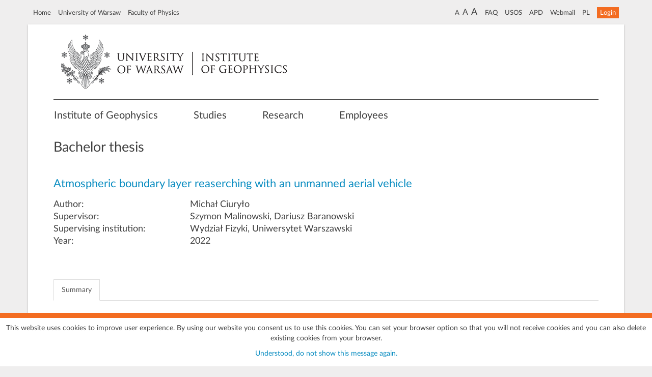

--- FILE ---
content_type: text/html; charset=utf-8
request_url: https://www.igf.fuw.edu.pl/en/theses/557/
body_size: 16267
content:
<!DOCTYPE html>
<html lang="pl">
<head>
    <meta http-equiv="Content-Type" content="text/html; charset=UTF-8"><meta charset="utf-8"><title>Institute of Geophysics - Atmospheric boundary layer reaserching with an unmanned aerial vehicle [IGF UW/THESES]</title><meta name="description" content="Institute of Geophysics - Faculty of Physics, University of Warsaw"><meta property="og:type" content="article" /><meta property="og:title" content="Atmospheric boundary layer reaserching with an unmanned aerial vehicle - IGF UW/THESES" /><meta property="og:description" content="Gęste i częste pomiary atmosfery ziemskiej są niezbędne do monitorowania i prognozowania pogody. Jednak wiarygodne obserwacje z dala od powierzchni ..."/><meta property="og:url" content="https://igf.fuw.edu.pl/en/theses/557/"/><meta http-equiv="X-UA-Compatible" content="IE=edge"><meta name="viewport" content="width=device-width, initial-scale=1, shrink-to-fit=no"><meta name="author" content="IGF"><meta name="deklaracja-dostępności" content="https://www.igf.fuw.edu.pl/pl/cms/legal-disclaimer-declaration-of-accessibility/"/><link rel="icon" href="/igf/img/favicon.jpg"><link rel="shortcut icon" href="/igf/img/favicon.jpg" type="image/x-icon"/><link href="/igf/css/bootstrap.min.css" rel="stylesheet"><link href="/igf/css/igf.css?v48" rel="stylesheet"><link href="/igf/fonts/fontawesome/css/all.min.css" rel="stylesheet"><link href="/igf/fonts/fontawesome/css/all.min.css" rel="stylesheet"><link rel="stylesheet" type="text/css" href="/igf/vendor/slick/slick.css"/><link rel="stylesheet" type="text/css" href="/igf/vendor/slick/slick-theme.css"/><link rel="stylesheet" type="text/css" href="/igf/hijack/hijack-styles.css"/>
    <link href="/igf/vendor/lightgallery/css/lightgallery.css" rel="stylesheet">
    <!--[if lt IE 9]>
      <script src="https://oss.maxcdn.com/html5shiv/3.7.2/html5shiv.min.js"></script>
      <script src="https://oss.maxcdn.com/respond/1.4.2/respond.min.js"></script>
    <![endif]-->
    
    <script type="module" src="/igf/js/js.cookie.min.js"></script>
    <script async src="https://www.googletagmanager.com/gtag/js?id=UA-107701172-1"></script>
    <script>window.dataLayer = window.dataLayer || [];

    function gtag() {
        dataLayer.push(arguments);
    };gtag('js', new Date());
    gtag('config', 'UA-107701172-1');</script>
</head>
<body>

<div class="container outside text-center padding-top-5" id="vignette-1">
    <nav class="navbar navbar-static-top visible-xs">
        <ul class="list-inline nav-static-top-center">
            <li class="gray"><a href="/en/">Home</a></li>
            <li class="gray"><a href="http://www.uw.edu.pl/">University of Warsaw</a></li>
            <li class="gray"><a href="https://www.fuw.edu.pl/">Faculty of Physics</a></li>
        </ul>
        <ul class="list-inline nav-static-top-center">
            <li class="gray"><a href="https://mail.fuw.edu.pl/">Webmail FoP</a></li>
            <li class="gray"><a href="http://usosweb.fuw.edu.pl/">USOS</a></li>
            <li class="gray"><a href="https://apd.uw.edu.pl/">APD</a></li>
            <li class="gray"><a href="/en/faq/">FAQ</a></li>
        </ul>
        <ul class="list-inline nav-static-top-center" style="margin-top: -2px">
            <li class="gray">
                <a title="Normal font size" class="content_font_size_normal">A</a>
                <a title="Larger font size" class="content_font_size_larger">A</a>
                <a title="Largest font size" class="content_font_size_largest">A</a>
            </li>
            <li class="gray"><a href="/pl/theses/557/" title="PL">PL</a>
                

    <li><a class="btn btn-orange btn-xs" role="button" href="/en/users/login/">Login</a></li>

        </ul>
    </nav>
    <nav class="navbar navbar-static-top hidden-xs">
        <ul class="list-inline pull-left padding-10 nav-static-top-left ">
            <li><a href="/en/">Home</a></li>
            <li><a href="http://www.uw.edu.pl/">University of Warsaw</a></li>
            <li><a href="https://www.fuw.edu.pl/">Faculty of Physics</a></li>
        </ul>
        <ul class="list-inline pull-right padding-10 nav-static-top-right">
            <li class="gray">
                <a title="Normal font size" class="content_font_size_normal">A</a>
                <a title="Larger font size" class="content_font_size_larger">A</a>
                <a title="Largest font size" class="content_font_size_largest">A</a>
            </li>
            <li class="gray"><a href="/en/faq/">FAQ</a></li>
            <li class="gray"><a href="http://usosweb.fuw.edu.pl/">USOS</a></li>
            <li class="gray"><a href="https://apd.uw.edu.pl/">APD</a></li>
            <li class="gray"><a href="https://mail.fuw.edu.pl/">Webmail</a></li>
            <li class="gray"><a href="/pl/theses/557/" title="PL">PL</a>
            </li>
            

    <li><a class="btn btn-orange btn-xs" role="button" href="/en/users/login/">Login</a></li>

        </ul>
    </nav>
</div>
<div class="container orange-border" role="main">
    <div id="vignette-2" class="row no-margin">
        <div class="col-md-9 col-xs-12">
            
                <a href="/en/"><img src="/igf/img/igf-logo-en.png" class="img-responsive" alt="IGF"></a>
        </div>

    </div>
    <hr class="stronger-main visible-md visible-lg"/>
    ﻿
<div id="igf-main-nav" class="container outside full-width"><div class="navbar"><div class="navbar-header"><button type="button" class="navbar-toggle collapsed" data-toggle="collapse" data-target=".navbar-collapse"><span class="sr-only">Toggle navigation</span><i class="glyphicon glyphicon-menu-hamburger orange normal-height"></i></button></div><div class="collapse navbar-collapse no-padding no-x-overflow"><ul class="nav navbar-nav nav-main menu-margin"><li class="dropdown"><a data-toggle="dropdown" data-submenu="">Institute of Geophysics</a><ul class="dropdown-menu"><li><a tabindex="0" href="/en/informations/instytut-geofizyki-fuw-b9385/">About</a></li><li><a tabindex="1" href="/en/informations/historia-igf-fuw/">History</a></li><li><a tabindex="2" href="/en/informations/wladze-o8182/">Leadership</a></li><li><a tabindex="3" href="/en/informations/zaklad-fizyki-atmosfery-igf-fuw-j0882/">Atmospheric Physics Department</a></li><li><a tabindex="4" href="/en/informations/zaklad-fotoniki-igf-fuw-c6332/">Photonics Department</a></li><li><a tabindex="6" href="/en/informations/zaklad-optyki-informacyjnej-igf-fuw-09409/">Information Optics Department</a></li><li><a tabindex="7" href="/en/informations/rada-instytutu-c2557/">Institute Council</a></li><li><a tabindex="8" href="/en/informations/sekretariat-a4048/">Administrative Office</a></li></ul></li><li class="dropdown"><a data-toggle="dropdown" data-submenu="">Studies</a><ul class="dropdown-menu"><li><a tabindex="0" href="/en/informations/geofizyka-2none/">Geophysics</a></li><li><a tabindex="1" href="/en/informations/fotonika-znone/">Photonics</a></li><li><a tabindex="3" href="/en/informations/esooio-znone/">ESOOiO</a></li><li><a tabindex="4" href="/en/courses/">Academic resources</a></li><li><a tabindex="5" href="https://www.igf.fuw.edu.pl/pl/theses/topics/">Suggested topics of theses</a></li><li><a tabindex="6" href="/en/theses/">Theses</a></li></ul></li><li class="dropdown"><a data-toggle="dropdown" data-submenu="">Research</a><ul class="dropdown-menu"><li><a tabindex="0" href="/en/informations/grupy-badawcze-1670000/">Research groups</a></li><li><a tabindex="1" href="/en/laboratories/">Laboratories</a></li><li><a tabindex="2" href="/en/informations/cennik-komercyjnego-udostepnienia-aparatury-5441/">Commercial Access to Research Infrastructure</a></li><li><a tabindex="3" href="/en/publications/?latest=true">Publications</a></li><li><a tabindex="4" href="/en/projects/">Research projects</a></li><li><a tabindex="5" href="/en/informations/idub-igf-fuw/">IDUB</a></li><li><a tabindex="6" href="/en/seminars/">Seminars</a></li><li><a tabindex="7" href="/en//conferences/list/">Conferences</a></li></ul></li><li><a href="https://www.igf.fuw.edu.pl/en/users/?assignations=1">Employees</a></li></ul></div></div></div>
    
        
    
    
    
    <h2>Bachelor thesis</h2>
    <div class="row no-margin margin-top-45">
         <table class="table table-condensed">
            <tbody>
                <tr>
                    <td class="borderless no-padding col-md-12"><h3 class="no-margin no-padding main borderless margin-bottom-15">Atmospheric boundary layer reaserching with an unmanned aerial vehicle</h3></td>
                </tr>
                <tr>
                    <td class="borderless no-padding col-md-3 pull-left">
                        <h4 class="borderless no-margin no-padding margin-top-5">Author: </h4>
                        <h4 class="borderless no-margin no-padding margin-top-5">Supervisor: </h4>
                        <h4 class="borderless no-margin no-padding margin-top-5">Supervising institution: </h4>
                        <h4 class="borderless no-margin no-padding margin-top-5">Year: </h4>
                        
                    </td>
                    <td class="borderless no-padding col-md-9 pull-left">
                        <h4 class="borderless no-margin no-padding margin-top-5">Michał Ciuryło</h4>
                        <h4 class="borderless no-margin no-padding margin-top-5">Szymon Malinowski, Dariusz Baranowski</h4>
                        <h4 class="borderless no-margin no-padding margin-top-5">Wydział Fizyki, Uniwersytet Warszawski</h4>                        
                        <h4 class="borderless no-margin no-padding margin-top-5">2022</h4>
                        
                        
                    </td>
                </tr>
                <tr>
                    <td class="borderless no-padding col-md-12"><h4 class="borderless no-margin no-padding margin-top-15"></h4></td>
                </tr>
            </tbody>
        </table>
    </div>
    <ul class="nav nav-tabs margin-top-30 theses_content" role="tablist">
        <li class="active"><a href="#details" role="tab" data-toggle="tab">Summary</a></li>
    </ul>
    <div class="tab-content theses_content">
            <div class="tab-pane active fade in" id="details">
                <div class="col-md-12 margin-top-15">
                    <p>
                        <p>Dense and frequent measurements of the Earth’s atmosphere are necessary for weather monitoring and forecasting. However, reliable observations away from the surface are expensive and therefore spase and unfrequent.The main objective of this thesis is to assess applicability of rapidlygrowing uncrewed aerial vehicles technology for cost-effective measurements within the lowermost part of the atmosphere: atmospheric boundary layer as well as test their ability to monitor changes to the atmospheric environment on diurnal time scale. To that end, a methodology for frequent measurement flights has been designed and tested and a software for multiple measured and flight sensors integration has been created alongside data visualization and derived properties calculations modules. Benchmark for testing proposed measurement scheme has been based on literature review and other operational measurements (upper soundings). Current analysis is based on data collected on 8 of October, 2021 in Central Geophysical Observatory of the Polish Academy of Sciences in Belsk Maly, when multiple research flights have been performed throughout a single day. Results provide convincing arguments that such cost-effective solutions can provide added value to atmospheric observations for weather monitoring and forecasting, especially in data sparse region such as the atmospheric boundary layer.</p>
                    </p>
                </div>
            </div>
    </div><br />
    <p><a class="btn btn-igf pull-right margin-top-30" href="javascript:history.go(-1);" role="button">Back</a></p>



</div>
<div class="container outside ">
    <div class="row bottom-menu">
        <div class="col-sm-3 col-xs-6 margin-top-20"><u>Institute of Geophysics</u><a tabindex="2" href="/en/informations/wladze-o8182/" class="reverse">
                                    Leadership</a><a tabindex="3" href="/en/informations/zaklad-fizyki-atmosfery-igf-fuw-j0882/" class="reverse">
                                    Atmospheric Physics Department</a><a tabindex="4" href="/en/informations/zaklad-fotoniki-igf-fuw-c6332/" class="reverse">
                                    Photonics Department</a><a tabindex="6" href="/en/informations/zaklad-optyki-informacyjnej-igf-fuw-09409/" class="reverse">
                                    Information Optics Department</a><a tabindex="8" href="/en/informations/sekretariat-a4048/" class="reverse">
                                    Administrative Office</a></div><div class="col-sm-3 col-xs-6 margin-top-20"><u>Studies</u><a tabindex="0" href="/en/informations/geofizyka-2none/" class="reverse">
                                    Geophysics</a><a tabindex="1" href="/en/informations/fotonika-znone/" class="reverse">
                                    Photonics</a><a tabindex="3" href="/en/informations/esooio-znone/" class="reverse">
                                    ESOOiO</a><a tabindex="4" href="/en/courses/" class="reverse">
                                    Academic resources</a></div><div class="col-sm-3 col-xs-6 margin-top-20"><u>Research</u><a tabindex="0" href="/en/informations/grupy-badawcze-1670000/" class="reverse">
                                    Research groups</a><a tabindex="3" href="/en/publications/?latest=true" class="reverse">
                                    Publications</a><a tabindex="4" href="/en/projects/" class="reverse">
                                    Research projects</a><a tabindex="6" href="/en/seminars/" class="reverse">
                                    Seminars</a></div><div class="col-sm-3 col-xs-6 margin-top-20"><u>Other</u><a tabindex="0" href="/en/articles/list/news/?category=12" class="reverse">
                                    Job offers - Scholarships</a><a tabindex="1" href="/en/informations/popularyzacja-gnone/" class="reverse">
                                    Popularisation</a><a tabindex="2" href="https://fizykoteka.fuw.edu.pl/" class="reverse">
                                    Fizykoteka - Wirtualne Muzeum FUW</a><a tabindex="3" href="https://www.facebook.com/IGFfuw/" class="reverse">
                                    Facebook</a></div>
    </div>
    <nav class=" text-center">
        <hr class="stronger margin-bottom-10"/>
        <p><a href="/en/cms/legal-disclaimer-terms-of-use/">
        Terms of use</a>
     | 

    <a href="/en/cms/legal-disclaimer-privacy-policy/">
        Privacy policy</a>
     | 

    <a href="/en/cms/legal-disclaimer-cookies-policy/">
        Cookies</a>
     | 

    <a href="/en/cms/legal-disclaimer-declaration-of-accessibility/">
        Accessibility declaration</a>
     | 

    <a href="/en/site-map/">
        Site map</a><br><small>© 2026 University of Warsaw, Faculty of Physics, Institute of Geophysics, ul. Pasteura 5, 02-093 Warszawa</small></p>

    </nav>
</div>
<script type="text/javascript">
    var __jQuery;
    var __$;
    // reassign jQuery if jQuery is already loaded
    __jQuery = (window.jQuery) ? window.jQuery.noConflict(true) : undefined;
    __$ = __jQuery;
</script>
<script src="/igf/js/jquery.min.js"></script>
<script>window.jQuery || document.write('<script src="/igf/js/jquery.min.js"><\/script>')</script>
<script src="/igf/js/bootstrap.min.js"></script>
<script src="/igf/js/ie10-viewport-bug-workaround.js"></script>
<script>
    var CookieScriptFirstLineOfText = "This website uses cookies to improve user experience. By using our website you consent us to use this cookies. You can set your browser option so that you will not receive cookies and you can also delete existing cookies from your browser.";
    var CookieScriptSecondLineOfText = "Understood, do not show this message again.";
</script>
<script src="/igf/js/igf.js?v14"></script>
<script type="text/javascript" src="/igf/vendor/slick/slick.min.js"></script>




</body>
</html>
